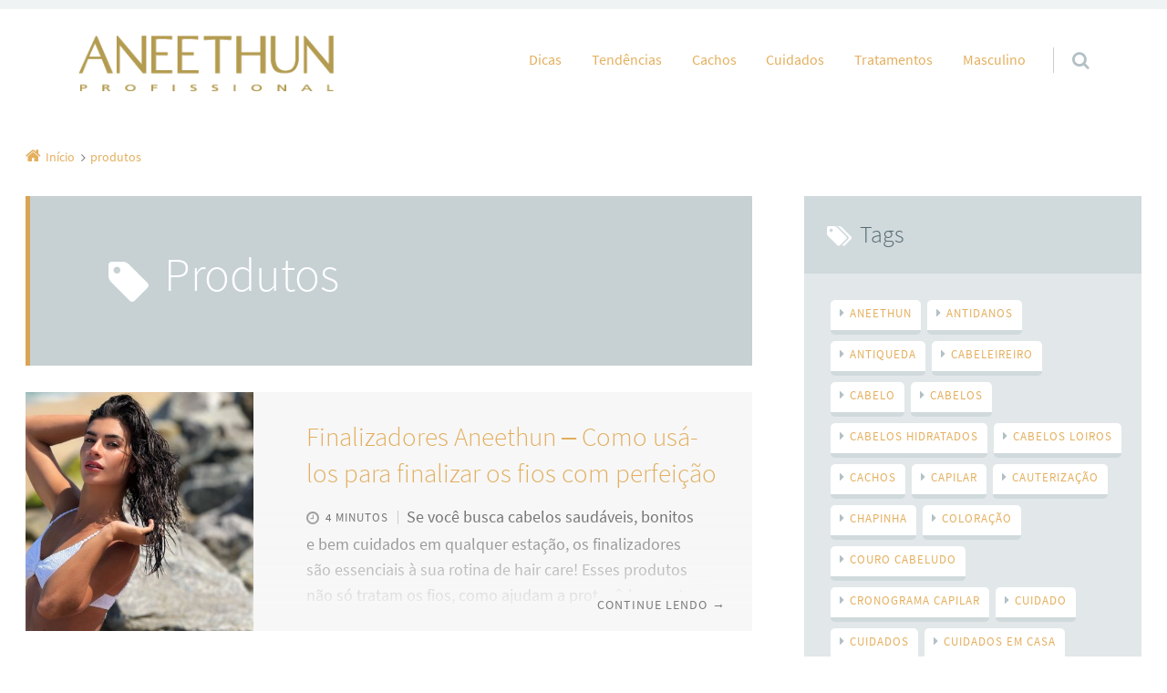

--- FILE ---
content_type: text/html; charset=UTF-8
request_url: https://blog.aneethun.com/tags/produtos/
body_size: 18633
content:
<!doctype html>

<html lang="pt-BR" class="no-js">

<head>
	<meta charset="UTF-8" />
<title>produtos &#8211; Blog Aneethun</title>
<meta name='robots' content='max-image-preview:large' />
<meta name="viewport" content="width=device-width, initial-scale=1" />
<meta name="generator" content="Épico 1.11.66" />
<link rel="preload" href="https://blog.aneethun.com/wp-content/themes/epico/fonts/font-awesome/fontawesome-webfont.woff2?v=4.7.0" as="font" type="font/woff2" crossorigin>
<link rel="preload" href="https://blog.aneethun.com/wp-content/themes/epico/fonts/source-sans-pro/subset/source-sans-pro-300-subset.woff2" as="font" type="font/woff2" crossorigin>
<link rel="preload" href="https://blog.aneethun.com/wp-content/themes/epico/fonts/source-sans-pro/subset/source-sans-pro-700-subset.woff2" as="font" type="font/woff2" crossorigin>
<link rel="preload" href="https://blog.aneethun.com/wp-content/themes/epico/fonts/source-sans-pro/subset/source-sans-pro-regular-subset.woff2" as="font" type="font/woff2" crossorigin>
<style>
@font-face{font-style:normal;font-family:Source Sans Pro;src:url(https://blog.aneethun.com/wp-content/themes/epico/fonts/source-sans-pro/subset/source-sans-pro-300-subset.woff2) format("woff2"),url(https://blog.aneethun.com/wp-content/themes/epico/fonts/source-sans-pro/subset/source-sans-pro-300-subset.woff) format("woff");font-weight:300;font-display:swap}
@font-face{font-style:normal;font-family:Source Sans Pro;src:url(https://blog.aneethun.com/wp-content/themes/epico/fonts/source-sans-pro/subset/source-sans-pro-700-subset.woff2) format("woff2"),url(https://blog.aneethun.com/wp-content/themes/epico/fonts/source-sans-pro/subset/source-sans-pro-700-subset.woff) format("woff");font-weight:700;font-display:swap}
@font-face{font-style:normal;font-family:Source Sans Pro;src:url(https://blog.aneethun.com/wp-content/themes/epico/fonts/source-sans-pro/subset/source-sans-pro-regular-subset.woff2) format("woff2"),url(https://blog.aneethun.com/wp-content/themes/epico/fonts/source-sans-pro/subset/source-sans-pro-regular-subset.woff) format("woff");font-weight:regular;font-display:swap}
</style>
<script>
if("fonts" in document){
var source_sans_pro_300 = new FontFace("Source Sans Pro", "url(https://blog.aneethun.com/wp-content/themes/epico/fonts/source-sans-pro/source-sans-pro-300.woff2) format('woff2'),url(https://blog.aneethun.com/wp-content/themes/epico/fonts/source-sans-pro-300.woff) format('woff')");
var source_sans_pro_700 = new FontFace("Source Sans Pro", "url(https://blog.aneethun.com/wp-content/themes/epico/fonts/source-sans-pro/source-sans-pro-700.woff2) format('woff2'),url(https://blog.aneethun.com/wp-content/themes/epico/fonts/source-sans-pro-700.woff) format('woff')");
var source_sans_pro_regular = new FontFace("Source Sans Pro", "url(https://blog.aneethun.com/wp-content/themes/epico/fonts/source-sans-pro/source-sans-pro-regular.woff2) format('woff2'),url(https://blog.aneethun.com/wp-content/themes/epico/fonts/source-sans-pro-regular.woff) format('woff')");
Promise.all([source_sans_pro_300.load(),source_sans_pro_700.load(),source_sans_pro_regular.load(),]).then( function(loadedFonts){loadedFonts.forEach(function(font){document.fonts.add(font);});});
}</script>
<link rel='dns-prefetch' href='//themes.googleusercontent.com' />
<link rel="alternate" type="application/rss+xml" title="Feed para Blog Aneethun &raquo;" href="https://blog.aneethun.com/feed/" />
<link rel="alternate" type="application/rss+xml" title="Feed de comentários para Blog Aneethun &raquo;" href="https://blog.aneethun.com/comments/feed/" />
<link rel="alternate" type="application/rss+xml" title="Feed de tag para Blog Aneethun &raquo; produtos" href="https://blog.aneethun.com/tags/produtos/feed/" />
<style id='wp-img-auto-sizes-contain-inline-css' type='text/css'>
img:is([sizes=auto i],[sizes^="auto," i]){contain-intrinsic-size:3000px 1500px}
/*# sourceURL=wp-img-auto-sizes-contain-inline-css */
</style>
<link rel='stylesheet' id='epico_global_assets-epico_capture_styles-css' href='https://blog.aneethun.com/wp-content/plugins/uf-epico/assets/css/capture-styles-min.css?ver=1.11.66' type='text/css' media='all' />
<link rel='stylesheet' id='font-awesome-css' href='https://blog.aneethun.com/wp-content/themes/epico/fonts/font-awesome/font-awesome.min.css?ver=4.7.0' type='text/css' media='all' />
<link rel='stylesheet' id='style-css' href='https://blog.aneethun.com/wp-content/themes/epico/style.min.css?ver=1.11.66' type='text/css' media='all' />
<style id='style-inline-css' type='text/css'>
.epc-ovr[class*=epc-s] #footer ::-moz-selection,.epc-ovr[class*=epc-s] #sidebar-promo ::-moz-selection,.epc-ovr[class*=epc-s] section[class*="pop-id"] ::-moz-selection,.epc-ovr[class*=epc-s] .capture-wrap ::-moz-selection{background:rgba(221,153,51,0.79)}.epc-ovr[class*=epc-s] #footer ::selection,.epc-ovr[class*=epc-s] #sidebar-promo ::selection,.epc-ovr[class*=epc-s] section[class*="pop-id"] ::selection,.epc-ovr[class*=epc-s] .capture-wrap ::selection{background:rgba(221,153,51,0.79)}.epc-ovr[class*="epc-"] .sidebar section[class*="epico_pages"] a,.epc-ovr[class*="epc-"] .sidebar section[class*="epico_links"] a,.epc-ovr .wp-calendar>caption,.epc-ovr input[type="submit"],.epc-ovr #header #nav input.search-submit[type="submit"],.epc-ovr  #header .not-found input.search-submit[type="submit"],.epc-ovr.zen #sidebar-after-content .sb.capture-wrap .uf-submit,.epc-ovr[class*="epc-"] .uberaviso,.epc-ovr[class*="epc-"] .fw.capture-wrap .uf-submit,.epc-ovr[class*="epc-"] .sb.capture-wrap .uf-submit,.epc-ovr[class*="epc-"] .sc.capture-wrap .uf-submit,.epc-ovr[class*="epc-"] #sidebar-after-content .sb.capture-wrap .uf-submit,.epc-ovr[class*="epc-"] .epico_author a[class*=button],.epc-ovr[class*="epc-"] input[type="submit"],.epc-ovr[class*="epc-"] .fw.capture-wrap a.uf-submit,.epc-ovr[class*="epc-"] .sb.capture-wrap a.uf-submit,.epc-ovr[class*="epc-"] .not-found input.search-submit[type="submit"]{background:rgba(221,153,51,0.79)}.epc-ovr .pagination .page-numbers.current{background:rgba(221,153,51,0.79)!important}.epc-ovr #footer .widget_tag_cloud a:hover,.epc-ovr .loop-meta,.epc-ovr #menu-primary-items .sub-menu li a:hover,.epc-ovr .epc-button-border-primary,.epc-ovr #footer .search-field:hover,.epc-ovr #footer .search-field:focus,.epc-ovr .author-profile,.epc-ovr.page-template-landing{border-left: 5px solid rgba(221,153,51,0.79)!important}.epc-ovr #credits,.epc-ovr[class*="epc-"] .sidebar .epico_pop,.epc-ovr[class*="epc-"] .sidebar .epico_pop > div,.epc-ovr[class*="epc-"] #footer .epico_social a:hover,.epc-ovr .comment-reply-link{border-color:rgba(221,153,51,0.79)!important}.epc-ovr .epc-button-border-primary,.epc-ovr #footer .epico_social a:hover,.epc-ovr #sidebar-top li:hover::before,.epc-ovr #menu-primary .sub-menu li a:hover::before,.epc-ovr #footer li:hover::before,.epc-ovr #menu-primary li.menu-item-has-children a:hover::before,.epc-ovr #menu-secondary li a:hover::before,.epc-ovr #search-toggle:hover::after,.epc-ovr .search-close .search-text,.epc-ovr #search-toggle::before,.epc-ovr #search-toggle:hover .search-text,.epc-ovr .search-text:hover,.epc-ovr #zen:hover i,.epc-ovr #zen.zen-active i,.epc-ovr #zen.zen-active:hover i,.epc-ovr.zen #footer a{color:rgba(221,153,51,0.8)!important}.epc-ovr .sidebar .epico_pop h3[class*="title"]::before,.epc-ovr .sidebar section[class*="epico_pages"] h3[class*="title"]::before{color:rgba(221,153,51,0.8)}.epc-ovr[class*="epc-"] .fw.capture-wrap .uf-arrow svg polygon,.epc-ovr[class*="epc-"] .sb.capture-wrap .uf-arrow svg polygon,.epc-ovr[class*="epc-"] #sidebar-after-content .sb.capture-wrap .uf-arrow svg polygon,.epc-ovr.zen #sidebar-after-content .sb.capture-wrap .uf-arrow svg polygon{fill:rgba(221,153,51,0.79)}@media only screen and (max-width:680px){.epc-ovr #menu-primary>ul>li a:hover::before,.epc-ovr #menu-primary li a:hover::before,.epc-ovr #nav-toggle:hover .nav-text,.epc-ovr .nav-active #nav-toggle .nav-text{color:rgba(221,153,51,0.8)!important}.epc-ovr #menu-primary-items>li a:hover{border-left: 5px solid rgba(221,153,51,0.8)!important}.epc-ovr .nav-active #nav-toggle span::before,.epc-ovr .nav-active #nav-toggle span::after,.epc-ovr #nav-toggle:hover .screen-reader-text,.epc-ovr #nav-toggle:hover .screen-reader-text::after,.epc-ovr #nav-toggle:hover .screen-reader-text::before{background:rgba(221,153,51,0.79)!important}}@media only screen and (min-width:680px){.epc-ovr #header .menu-items > li > a{color:rgba(221,153,51,0.79)}}[class*="epc-"] #menu-secondary li a.menu-item:hover::before,.epc-ovr #page .sidebar .epico_pop h3[class*="title"]::before,.epc-ovr #page .sidebar section[class*="epico_pages"] h3[class*="title"]::before,.epc-ovr #page a:not(.elementor-button):not(.wp-block-button__link):not(.uf-submit):not(.uf-link):not(.uf-page):not(.uf-social):not(.wp-block-file__button):not(.post-page-numbers):not(.comments-link-byline):not(.category-link):not(.wp-block-social-link-anchor):not(.menu-item):not(.credit-link):not(.page-numbers),.epc-ovr.plural .format-default .entry-author,.epc-ovr #breadcrumbs a,.epc-ovr #branding a,.epc-ovr #footer .widget_tag_cloud a:hover::before,.epc-ovr #zen.zen-active:hover i,.epc-ovr.page-template-landing #footer a,.epc-ovr .uf-wrap .uf a:not(.uf-submit){color:rgba(221,153,51,0.79)!important}.epc-ovr #page #main-container .pagination a.page-numbers,.epc-ovr[class*="epc-"].plural .format-default .entry-author,.epc-ovr[class*=epc-s] #page #main-container .epico_author a[class*=button]{color:#fff!important}.epc-ovr[class*=epc-s] #footer ::-moz-selection,.epc-ovr[class*=epc-s] #sidebar-promo ::-moz-selection,.epc-ovr[class*=epc-s] section[class*="pop-id"] ::-moz-selection,.epc-ovr[class*=epc-s] .capture-wrap ::-moz-selection,.epc-ovr #footer ::selection,.epc-ovr #sidebar-promo ::selection,.epc-ovr section[class*="pop-id"] ::selection,.epc-ovr .capture-wrap ::selection,.epc-ovr .epico_social a,.epc-ovr[class*=epc-s] .epico_author a[class*=button]{color:#fff}.epc-ovr.epc-1 .uf_epicoepico_pop a,.epc-ovr.epc-2 .uf_epicoepico_pop a,.epc-ovr.epc-3 .uf_epicoepico_pop a{color:#aebbc2}.epc-ovr #page a:not(.menu-item):not(.epico-pop_link):not(.elementor-button):not(.wp-block-button__link):not(.uf-submit):not(.uf-link):not(.uf-page):not(.uf-social):not(.wp-block-file__button):not(.post-page-numbers):not(.comments-link-byline):not(.category-link):not(.epico-pop-link):hover,.epc-ovr .comment-reply-link,.epc-ovr.page-template-landing #footer a:hover,.epc-ovr #breadcrumbs a:hover{color:#344146}.epc-ovr .comment-reply-link:hover{border-color:#344146!important}.epc-ovr input[type="submit"]:hover,.epc-ovr #nav input.search-submit[type="submit"]:hover,.epc-ovr .not-found input.search-submit[type="submit"]:hover,.epc-ovr #nav input.search-submit[type="submit"]:active,.epc-ovr .not-found input.search-submit[type="submit"]:active,.epc-ovr[class*=epc-s].zen #sidebar-after-content .sb.capture-wrap .uf-submit:hover,.epc-ovr .pagination .page-numbers.current:active,.epc-ovr .pagination .page-numbers.current:hover{background:rgba(221,153,51,0.6)!important}.epc-ovr[class*=epc-s] .fw.capture-wrap  .uf-submit:hover,.epc-ovr[class*=epc-s] .sb.capture-wrap .uf-submit:hover,.epc-ovr .sc.capture-wrap .uf-submit:hover,.epc-ovr #sidebar-after-content .sb.capture-wrap .uf-submit:hover,.epc-ovr[class*=epc-s] .epico_author a[class*=button]:hover,.epc-ovr[class*="epc-"] .sidebar section[class*="epico_pages"] a:hover,.epc-ovr[class*="epc-"] .sidebar section[class*="epico_links"] a:hover{background:rgba(221,153,51,0.6)}.epc-ovr #page .content a.elementor-button,.epc-ovr #main-container .content a.elementor-button:hover{color:#fff}
body[class*="epc-s"]{background-color:#ffffff!important}.breadcrumb-trail .trail-item:nth-child(n+4) span::before,.breadcrumb-trail .trail-end,.epico-related-posts > h3.epico-related-posts-title,#comments-template > #respond,.epico-related-posts .fa-plus-square-o::before,#comments-template > .comment-respond label[for="author"]::before,#comments-template > .comment-respond label[for="email"]::before,#comments-template > .comment-respond label[for="url"]::before,#comments-template > .comment-respond label[for="comment"]::before,ia-info-toggle::after{color:rgba(0,0,0,.5)}.epico-related-posts>h3.epico-related-posts-title{border-bottom: 1px solid rgba(0,0,0,.5)}.logged-in-as{border: 1px solid rgba(0,0,0,.5)}.breadcrumb-trail .trail-item a,[class*="epc-s"] .epico-related-posts a,[class*="epc-s"] #comments-template > #respond a,[class*="epc-s"] #comments-template > #respond a:hover,[class*="epc-s"] #comments-template > #respond .logged-in-as::before,[class*="epc-s"] #breadcrumbs a{color: rgba(0,0,0,.5)}.zen .breadcrumb-trail .trail-item:nth-child(n+4) span::before,.zen .breadcrumb-trail .trail-end,.zen .epico-related-posts > h3.epico-related-posts-title,.zen #comments-template > #respond,.zen .epico-related-posts .fa-plus-square-o::before,.zen #comments-template > .comment-respond label[for="author"]::before,.zen #comments-template > .comment-respond label[for="email"]::before,.zen #comments-template > .comment-respond label[for="url"]::before,.zen #comments-template > .comment-respond label[for="comment"]::before,.zen ia-info-toggle::after,.zen #comments-template label{color:#777}.zen .epico-related-posts>h3.epico-related-posts-title{border-bottom: 1px solid #e4e4e4}.zen .logged-in-as{border: 1px solid #A1A1A1}.zen .breadcrumb-trail .trail-item a,.zen[class*="epc-s"] .epico-related-posts a,.zen[class*="epc-s"] #comments-template > #respond a,.zen[class*="epc-s"] #comments-template > #respond a:hover,.zen[class*="epc-s"] #comments-template > #respond .logged-in-as::before{color:#777}
.page-template-tpl-helper-pb[class*="epc-"],.page-template-tpl-helper-pb-alt[class*="epc-"],.page-template-tpl-helper-min-pb[class*="epc-"],.page-template-landing[class*="epc-"]{background-color:#FFFFFF!important;}.page-template-landing[class*="epc-"] #page,.page-template-tpl-helper-min-pb[class*="epc-"] #page{border-top: none !important}
[class*="epc-s"].plural article,[class*="epc-s"].plural.epc-meta-text article,[class*="epc-s"].plural.epc-meta-icons article,[class*="epc-s"].plural.epc-meta-none article,[class*="epc-s"].plural article.format-default,[class*="epc-s"].plural #page article.format-default::before,[class*="epc-s"].plural article.format-chat::before,[class*="epc-s"].plural article .more-link span,[class*="epc-s"].plural #page article.format-aside{background:#f7f7f7}.plural article.format-default:not(#post-0):after,.plural article.format-chat:after{background: linear-gradient(rgba(255,255,255,0.001) 0px, #f7f7f7)}@media screen and (min-width: 480px){[class*="epc-s"].plural.epc-loop-c .format-default{background:-webkit-gradient(left top, right top, color-stop(0, #b3c2c7), color-stop(200px, #b3c2c7), color-stop(200px, #f7f7f7), color-stop(100, #f7f7f7));background: linear-gradient(to right, #b3c2c7 0, #b3c2c7 200px, #f7f7f7 200px, #f7f7f7 600px);}}@media screen and (min-width: 680px){[class*="epc-s"].plural.epc-loop-c .format-default{background:-webkit-gradient(left top, right top, color-stop(0, #b3c2c7), color-stop(250px, #b3c2c7), color-stop(250px, #f7f7f7), color-stop(100, #f7f7f7));background: linear-gradient(to right, #b3c2c7 0, #b3c2c7 250px, #f7f7f7 250px, #f7f7f7 1200px)}}[class*="epc-s"].plural article .more-link span{box-shadow:0 0 20px 2px #f7f7f7}[class*="epc-s"].plural article.format-default::after,[class*="epc-s"].plural article.format-chat::after{background:linear-gradient(rgba(247,247,247,0) 0px,rgba(247,247,247,1))}[class*="epc-s"].plural article .entry-footer,[class*="epc-s"].plural article .entry-content,[class*="epc-s"].plural article .entry-content blockquote p,[class*="epc-s"].plural article .entry-summary,[class*="epc-s"].plural article .entry-summary small:first-child{color: rgba(0,0,0,0.6)}[class*="epc-s"].plural article .entry-summary small:first-child{border-right: 1px solid rgba(0,0,0,.2)}[class*="epc-s"].plural .format-aside,[class*="epc-s"].plural .format-status,[class*="epc-s"].plural .format-quote{border-left-color:rgba(0,0,0,0.2)}[class*="epc-s"].plural article .entry-footer {border-top: 1px solid rgba(0,0,0,0.3)}[class*="epc-s"].plural.epc-meta-text .format-default .entry-byline-text .entry-author a,[class*="epc-s"].plural.epc-meta-text .format-default .entry-byline-text .category>a,[class*="epc-s"].plural.epc-meta-text .format-default .entry-byline-text .comments-link-wrap>a{border:1px solid rgba(0,0,0,0.3)}[class*="epc-s"].plural article .entry-footer a::before,[class*="epc-s"].plural article .entry-footer a::after,[class*="epc-s"].plural article .entry-footer time::before,[class*="epc-s"].plural article .entry-summary small:first-child::before,[class*="epc-s"].plural .format-quote p:first-child::after,[class*="epc-s"].plural .format-quote p:first-child::before,[class*="epc-s"].plural .format-aside p:first-child::before,[class*="epc-s"].plural article .entry-content blockquote p::before,[class*="epc-s"].plural.epc-meta-text .format-default .entry-byline-text .category a:first-child::before,[class*="epc-s"].plural.epc-meta-text .format-default .entry-byline-text .entry-author a::before,[class*="epc-s"].plural.epc-meta-text .format-default .comments-link-wrap a:first-child::before{color:rgba(0,0,0,0.4)}[class*="epc-s"].epc-meta-text #page .entry-byline-text>span a:hover,[class*="epc-s"].epc-meta-text #page .entry-byline-text>span a:active{color:rgba(0,0,0,0.2);border:1px solid rgba(0,0,0,0.2)}[class*="epc-s"].plural.epc-meta-text .format-default .entry-byline-text .category a:first-child:hover::before,[class*="epc-s"].plural.epc-meta-text .format-default .comments-link-wrap a:first-child:hover::before{color:rgba(0,0,0,0.2)}[class*="epc-"].plural #page article .entry-title a,[class*="epc-"].plural #page #main-container article .entry-byline-text a,[class*="epc-"].plural #page  #main-container article .more-link span,[class*="epc-"].plural #page  #main-container article .more-link,[class*="epc-"].plural #main-container article .entry-footer a,[class*="epc-"].plural #page #main-container article.format-aside .permalink{color:rgba(0,0,0,.5)!important}[class*="epc-"].plural #page  #main-container article .entry-title a:hover,[class*="epc-"].plural #page  #main-container article .more-link:hover,[class*="epc-"].plural #page  #main-container article .more-link:hover span,[class*="epc-"].plural #page #main-container article .entry-footer a:hover{color:rgba(0,0,0,0.5)}
.epc-nst,.epc-nst label,.epc-nst textarea,.epc-nst input:not([type=submit]):not([type=radio]):not([type=checkbox]):not([type=file]),.epc-nst select[multiple=multiple],.epc-nst.epc-button,.epc-nst input[type="submit"],.epc-nst a.uf-button,button.uf-button,.epc-nst .not-found input.search-submit[type="submit"],.epc-nst #nav input.search-submit[type="submit"],.epc-nst #comments .comment-reply-link,.epc-nst #comments .comment-reply-login,.epc-nst .epico_author a[class*=button],.epc-nst.wordpress div.uberaviso a[class*="button"],.epc-nst.wordpress .mejs-controls a:focus>.mejs-offscreen,.epc-nst .format-quote p:first-child::before,.epc-nst .format-quote p:first-child::after,.epc-nst .epico-related-posts h4.related-post-title,.epc-nst .placeholder,.epc-nst .editor-tag,.epc-nst .wp-block-calendar table,.epc-nst .entry-content li::before{font-family:Noto Serif,Georgia,serif}.epc-nst li.fa,.epc-nst li.fa::before,.epc-nst .fa,.epc-nst textarea.fa,.epc-nst input:not([type=submit]):not([type=radio]):not([type=checkbox]):not([type=file]).fa,.epc-nst .not-found input.search-submit[type="submit"],.epc-nst #search-wrap input.fa[type="search"],.epc-nst #nav input.search-submit[type="submit"],.epc-nst #respond #submit,.epc-nst .capture-wrap form input[class*="uf-"]{font-family:FontAwesome,Noto Serif,Georgia,serif!important}.epc-nst main{font-size:.9rem}.epc-nst #menu-primary li a,.epc-nst .author-profile,.epc-nst .nav-posts span,.epc-nst #sidebar-promo-inner .widget,.epc-nst #branding,.epc-nst #sidebar-footer .widget{font-size:.78889rem}.epc-nst .entry-byline>*,.epc-nst .entry-footer>*{font-size:.69012rem}.epc-nst .sidebar section[class*="epico_pages"] li>a:first-child,.epc-nst .sidebar section[class*="epico_links"] li>a:first-child{font-size:1.06563rem}.epc-nst .widget h3,.epc-nst .epico_social h3{font-size:1.30181rem}.epc-nst textarea,.epc-nst input:not([type=submit]):not([type=radio]):not([type=checkbox]):not([type=file]){font-size:.9rem}.epc-nst .nav-posts{font-size:1.025rem}.epc-nst #sidebar-top .widget,.epc-nst #breadcrumbs nav,.epc-nst .credit{font-size:.69012rem}.epc-nst .uberaviso{font-size:16px}@media only screen and (min-width:480px){.epc-nst .epico-related-posts h4.related-post-title{font-size:.9rem}}@media only screen and (min-width:680px){.epc-nst .sidebar .widget,.epc-nst #after-primary,.epc-nst #sidebar-promo-home .widget,.epc-nst #sidebar-subsidiary .widget,.epc-nst #sidebar-before-content .widget,.epc-nst #after-primary .widget{font-size:.78889rem}.epc-nst #search-toggle::after{top:1px}}@media only screen and (min-width:1020px){.epc-nst.gecko #search-toggle::before,.epc-nst.ie #search-toggle::before{top:30px}.epc-nst .capture-wrap.fw .capture .capture-intro{font-size:19px}}@media only screen and (min-width:1410px){.epc-nst.gecko #search-toggle::before,.epc-nst.ie #search-toggle::before{top:33px}.epc-nst .capture-wrap.fw .capture .capture-notice{font-size:13px}.epc-nst .capture-wrap.fw.ip .capture .uf-fields .capture-notice{font-size:24px}.epc-nst #search-toggle::after{top:0}}@media only screen and (max-width:680px){.epc-nst #search-toggle::after{right:19px}.epc-nst #menu-primary li a{font-size:1.125rem}.epc-nst #menu-primary li ul a{font-size:0.88889rem}}@media only screen and (max-width:480px){.epc-nst #search-toggle::after{right:20px}}
@media screen and (max-width:420px){.social-likes__counter{display:none}.sticky-active .social-total-shares{right:0}.sticky-active #social-bar-sticky #social-close{right:5px}}


/*# sourceURL=style-inline-css */
</style>
<link rel='stylesheet' id='epico-style-4-css' href='https://blog.aneethun.com/wp-content/themes/epico/css/color-styles/min/style4.min.css?ver=1.11.66' type='text/css' media='all' />
<style id='classic-theme-styles-inline-css' type='text/css'>
/*! This file is auto-generated */
.wp-block-button__link{color:#fff;background-color:#32373c;border-radius:9999px;box-shadow:none;text-decoration:none;padding:calc(.667em + 2px) calc(1.333em + 2px);font-size:1.125em}.wp-block-file__button{background:#32373c;color:#fff;text-decoration:none}
/*# sourceURL=/wp-includes/css/classic-themes.min.css */
</style>
<script type="text/javascript" src="https://blog.aneethun.com/wp-includes/js/jquery/jquery.min.js?ver=3.7.1" id="jquery-core-js"></script>
<script type="text/javascript" src="https://blog.aneethun.com/wp-includes/js/jquery/jquery-migrate.min.js?ver=3.4.1" id="jquery-migrate-js"></script>
<link rel="https://api.w.org/" href="https://blog.aneethun.com/wp-json/" /><link rel="alternate" title="JSON" type="application/json" href="https://blog.aneethun.com/wp-json/wp/v2/tags/108" /><link rel="EditURI" type="application/rsd+xml" title="RSD" href="https://blog.aneethun.com/xmlrpc.php?rsd" />
<meta name="generator" content="WordPress 6.9" />
<meta name="cdp-version" content="1.5.0" /><!-- Google tag (gtag.js) -->
<script async src="https://www.googletagmanager.com/gtag/js?id=UA-31730312-3"></script>
<script>
  window.dataLayer = window.dataLayer || [];
  function gtag(){dataLayer.push(arguments);}
  gtag('js', new Date());

  gtag('config', 'UA-31730312-3');
</script>

<link rel="icon" href="https://blog.aneethun.com/wp-content/uploads/2020/09/favicon.ico" sizes="32x32" />
<link rel="icon" href="https://blog.aneethun.com/wp-content/uploads/2020/09/favicon.ico" sizes="192x192" />
<link rel="apple-touch-icon" href="https://blog.aneethun.com/wp-content/uploads/2020/09/favicon.ico" />
<meta name="msapplication-TileImage" content="https://blog.aneethun.com/wp-content/uploads/2020/09/favicon.ico" />
<style id="kirki-inline-styles"></style>
	<style id='global-styles-inline-css' type='text/css'>
:root{--wp--preset--aspect-ratio--square: 1;--wp--preset--aspect-ratio--4-3: 4/3;--wp--preset--aspect-ratio--3-4: 3/4;--wp--preset--aspect-ratio--3-2: 3/2;--wp--preset--aspect-ratio--2-3: 2/3;--wp--preset--aspect-ratio--16-9: 16/9;--wp--preset--aspect-ratio--9-16: 9/16;--wp--preset--color--black: #000000;--wp--preset--color--cyan-bluish-gray: #abb8c3;--wp--preset--color--white: #ffffff;--wp--preset--color--pale-pink: #f78da7;--wp--preset--color--vivid-red: #cf2e2e;--wp--preset--color--luminous-vivid-orange: #ff6900;--wp--preset--color--luminous-vivid-amber: #fcb900;--wp--preset--color--light-green-cyan: #7bdcb5;--wp--preset--color--vivid-green-cyan: #00d084;--wp--preset--color--pale-cyan-blue: #8ed1fc;--wp--preset--color--vivid-cyan-blue: #0693e3;--wp--preset--color--vivid-purple: #9b51e0;--wp--preset--color--full-white: #fff;--wp--preset--color--ice-grey: #fcfcfc;--wp--preset--color--rainy-grey: #ebeeef;--wp--preset--color--light-beige: #f9f5ee;--wp--preset--color--ocean-blue: #00c1c0;--wp--preset--color--lava-red: #ff7443;--wp--preset--color--midnight-grey: #3f4f55;--wp--preset--color--night-grey: #5f7781;--wp--preset--color--sky-blue: #009cff;--wp--preset--color--dawn-orange: #ffad00;--wp--preset--color--floral-violet: #6e83f7;--wp--preset--color--emerald-green: #00c29a;--wp--preset--gradient--vivid-cyan-blue-to-vivid-purple: linear-gradient(135deg,rgb(6,147,227) 0%,rgb(155,81,224) 100%);--wp--preset--gradient--light-green-cyan-to-vivid-green-cyan: linear-gradient(135deg,rgb(122,220,180) 0%,rgb(0,208,130) 100%);--wp--preset--gradient--luminous-vivid-amber-to-luminous-vivid-orange: linear-gradient(135deg,rgb(252,185,0) 0%,rgb(255,105,0) 100%);--wp--preset--gradient--luminous-vivid-orange-to-vivid-red: linear-gradient(135deg,rgb(255,105,0) 0%,rgb(207,46,46) 100%);--wp--preset--gradient--very-light-gray-to-cyan-bluish-gray: linear-gradient(135deg,rgb(238,238,238) 0%,rgb(169,184,195) 100%);--wp--preset--gradient--cool-to-warm-spectrum: linear-gradient(135deg,rgb(74,234,220) 0%,rgb(151,120,209) 20%,rgb(207,42,186) 40%,rgb(238,44,130) 60%,rgb(251,105,98) 80%,rgb(254,248,76) 100%);--wp--preset--gradient--blush-light-purple: linear-gradient(135deg,rgb(255,206,236) 0%,rgb(152,150,240) 100%);--wp--preset--gradient--blush-bordeaux: linear-gradient(135deg,rgb(254,205,165) 0%,rgb(254,45,45) 50%,rgb(107,0,62) 100%);--wp--preset--gradient--luminous-dusk: linear-gradient(135deg,rgb(255,203,112) 0%,rgb(199,81,192) 50%,rgb(65,88,208) 100%);--wp--preset--gradient--pale-ocean: linear-gradient(135deg,rgb(255,245,203) 0%,rgb(182,227,212) 50%,rgb(51,167,181) 100%);--wp--preset--gradient--electric-grass: linear-gradient(135deg,rgb(202,248,128) 0%,rgb(113,206,126) 100%);--wp--preset--gradient--midnight: linear-gradient(135deg,rgb(2,3,129) 0%,rgb(40,116,252) 100%);--wp--preset--font-size--small: 14px;--wp--preset--font-size--medium: 20px;--wp--preset--font-size--large: 20px;--wp--preset--font-size--x-large: 42px;--wp--preset--font-size--regular: 16px;--wp--preset--font-size--larger: 24px;--wp--preset--spacing--20: 0.44rem;--wp--preset--spacing--30: 0.67rem;--wp--preset--spacing--40: 1rem;--wp--preset--spacing--50: 1.5rem;--wp--preset--spacing--60: 2.25rem;--wp--preset--spacing--70: 3.38rem;--wp--preset--spacing--80: 5.06rem;--wp--preset--shadow--natural: 6px 6px 9px rgba(0, 0, 0, 0.2);--wp--preset--shadow--deep: 12px 12px 50px rgba(0, 0, 0, 0.4);--wp--preset--shadow--sharp: 6px 6px 0px rgba(0, 0, 0, 0.2);--wp--preset--shadow--outlined: 6px 6px 0px -3px rgb(255, 255, 255), 6px 6px rgb(0, 0, 0);--wp--preset--shadow--crisp: 6px 6px 0px rgb(0, 0, 0);}:root :where(.is-layout-flow) > :first-child{margin-block-start: 0;}:root :where(.is-layout-flow) > :last-child{margin-block-end: 0;}:root :where(.is-layout-flow) > *{margin-block-start: 24px;margin-block-end: 0;}:root :where(.is-layout-constrained) > :first-child{margin-block-start: 0;}:root :where(.is-layout-constrained) > :last-child{margin-block-end: 0;}:root :where(.is-layout-constrained) > *{margin-block-start: 24px;margin-block-end: 0;}:root :where(.is-layout-flex){gap: 24px;}:root :where(.is-layout-grid){gap: 24px;}body .is-layout-flex{display: flex;}.is-layout-flex{flex-wrap: wrap;align-items: center;}.is-layout-flex > :is(*, div){margin: 0;}body .is-layout-grid{display: grid;}.is-layout-grid > :is(*, div){margin: 0;}.has-black-color{color: var(--wp--preset--color--black) !important;}.has-cyan-bluish-gray-color{color: var(--wp--preset--color--cyan-bluish-gray) !important;}.has-white-color{color: var(--wp--preset--color--white) !important;}.has-pale-pink-color{color: var(--wp--preset--color--pale-pink) !important;}.has-vivid-red-color{color: var(--wp--preset--color--vivid-red) !important;}.has-luminous-vivid-orange-color{color: var(--wp--preset--color--luminous-vivid-orange) !important;}.has-luminous-vivid-amber-color{color: var(--wp--preset--color--luminous-vivid-amber) !important;}.has-light-green-cyan-color{color: var(--wp--preset--color--light-green-cyan) !important;}.has-vivid-green-cyan-color{color: var(--wp--preset--color--vivid-green-cyan) !important;}.has-pale-cyan-blue-color{color: var(--wp--preset--color--pale-cyan-blue) !important;}.has-vivid-cyan-blue-color{color: var(--wp--preset--color--vivid-cyan-blue) !important;}.has-vivid-purple-color{color: var(--wp--preset--color--vivid-purple) !important;}.has-full-white-color{color: var(--wp--preset--color--full-white) !important;}.has-ice-grey-color{color: var(--wp--preset--color--ice-grey) !important;}.has-rainy-grey-color{color: var(--wp--preset--color--rainy-grey) !important;}.has-light-beige-color{color: var(--wp--preset--color--light-beige) !important;}.has-ocean-blue-color{color: var(--wp--preset--color--ocean-blue) !important;}.has-lava-red-color{color: var(--wp--preset--color--lava-red) !important;}.has-midnight-grey-color{color: var(--wp--preset--color--midnight-grey) !important;}.has-night-grey-color{color: var(--wp--preset--color--night-grey) !important;}.has-sky-blue-color{color: var(--wp--preset--color--sky-blue) !important;}.has-dawn-orange-color{color: var(--wp--preset--color--dawn-orange) !important;}.has-floral-violet-color{color: var(--wp--preset--color--floral-violet) !important;}.has-emerald-green-color{color: var(--wp--preset--color--emerald-green) !important;}.has-black-background-color{background-color: var(--wp--preset--color--black) !important;}.has-cyan-bluish-gray-background-color{background-color: var(--wp--preset--color--cyan-bluish-gray) !important;}.has-white-background-color{background-color: var(--wp--preset--color--white) !important;}.has-pale-pink-background-color{background-color: var(--wp--preset--color--pale-pink) !important;}.has-vivid-red-background-color{background-color: var(--wp--preset--color--vivid-red) !important;}.has-luminous-vivid-orange-background-color{background-color: var(--wp--preset--color--luminous-vivid-orange) !important;}.has-luminous-vivid-amber-background-color{background-color: var(--wp--preset--color--luminous-vivid-amber) !important;}.has-light-green-cyan-background-color{background-color: var(--wp--preset--color--light-green-cyan) !important;}.has-vivid-green-cyan-background-color{background-color: var(--wp--preset--color--vivid-green-cyan) !important;}.has-pale-cyan-blue-background-color{background-color: var(--wp--preset--color--pale-cyan-blue) !important;}.has-vivid-cyan-blue-background-color{background-color: var(--wp--preset--color--vivid-cyan-blue) !important;}.has-vivid-purple-background-color{background-color: var(--wp--preset--color--vivid-purple) !important;}.has-full-white-background-color{background-color: var(--wp--preset--color--full-white) !important;}.has-ice-grey-background-color{background-color: var(--wp--preset--color--ice-grey) !important;}.has-rainy-grey-background-color{background-color: var(--wp--preset--color--rainy-grey) !important;}.has-light-beige-background-color{background-color: var(--wp--preset--color--light-beige) !important;}.has-ocean-blue-background-color{background-color: var(--wp--preset--color--ocean-blue) !important;}.has-lava-red-background-color{background-color: var(--wp--preset--color--lava-red) !important;}.has-midnight-grey-background-color{background-color: var(--wp--preset--color--midnight-grey) !important;}.has-night-grey-background-color{background-color: var(--wp--preset--color--night-grey) !important;}.has-sky-blue-background-color{background-color: var(--wp--preset--color--sky-blue) !important;}.has-dawn-orange-background-color{background-color: var(--wp--preset--color--dawn-orange) !important;}.has-floral-violet-background-color{background-color: var(--wp--preset--color--floral-violet) !important;}.has-emerald-green-background-color{background-color: var(--wp--preset--color--emerald-green) !important;}.has-black-border-color{border-color: var(--wp--preset--color--black) !important;}.has-cyan-bluish-gray-border-color{border-color: var(--wp--preset--color--cyan-bluish-gray) !important;}.has-white-border-color{border-color: var(--wp--preset--color--white) !important;}.has-pale-pink-border-color{border-color: var(--wp--preset--color--pale-pink) !important;}.has-vivid-red-border-color{border-color: var(--wp--preset--color--vivid-red) !important;}.has-luminous-vivid-orange-border-color{border-color: var(--wp--preset--color--luminous-vivid-orange) !important;}.has-luminous-vivid-amber-border-color{border-color: var(--wp--preset--color--luminous-vivid-amber) !important;}.has-light-green-cyan-border-color{border-color: var(--wp--preset--color--light-green-cyan) !important;}.has-vivid-green-cyan-border-color{border-color: var(--wp--preset--color--vivid-green-cyan) !important;}.has-pale-cyan-blue-border-color{border-color: var(--wp--preset--color--pale-cyan-blue) !important;}.has-vivid-cyan-blue-border-color{border-color: var(--wp--preset--color--vivid-cyan-blue) !important;}.has-vivid-purple-border-color{border-color: var(--wp--preset--color--vivid-purple) !important;}.has-full-white-border-color{border-color: var(--wp--preset--color--full-white) !important;}.has-ice-grey-border-color{border-color: var(--wp--preset--color--ice-grey) !important;}.has-rainy-grey-border-color{border-color: var(--wp--preset--color--rainy-grey) !important;}.has-light-beige-border-color{border-color: var(--wp--preset--color--light-beige) !important;}.has-ocean-blue-border-color{border-color: var(--wp--preset--color--ocean-blue) !important;}.has-lava-red-border-color{border-color: var(--wp--preset--color--lava-red) !important;}.has-midnight-grey-border-color{border-color: var(--wp--preset--color--midnight-grey) !important;}.has-night-grey-border-color{border-color: var(--wp--preset--color--night-grey) !important;}.has-sky-blue-border-color{border-color: var(--wp--preset--color--sky-blue) !important;}.has-dawn-orange-border-color{border-color: var(--wp--preset--color--dawn-orange) !important;}.has-floral-violet-border-color{border-color: var(--wp--preset--color--floral-violet) !important;}.has-emerald-green-border-color{border-color: var(--wp--preset--color--emerald-green) !important;}.has-vivid-cyan-blue-to-vivid-purple-gradient-background{background: var(--wp--preset--gradient--vivid-cyan-blue-to-vivid-purple) !important;}.has-light-green-cyan-to-vivid-green-cyan-gradient-background{background: var(--wp--preset--gradient--light-green-cyan-to-vivid-green-cyan) !important;}.has-luminous-vivid-amber-to-luminous-vivid-orange-gradient-background{background: var(--wp--preset--gradient--luminous-vivid-amber-to-luminous-vivid-orange) !important;}.has-luminous-vivid-orange-to-vivid-red-gradient-background{background: var(--wp--preset--gradient--luminous-vivid-orange-to-vivid-red) !important;}.has-very-light-gray-to-cyan-bluish-gray-gradient-background{background: var(--wp--preset--gradient--very-light-gray-to-cyan-bluish-gray) !important;}.has-cool-to-warm-spectrum-gradient-background{background: var(--wp--preset--gradient--cool-to-warm-spectrum) !important;}.has-blush-light-purple-gradient-background{background: var(--wp--preset--gradient--blush-light-purple) !important;}.has-blush-bordeaux-gradient-background{background: var(--wp--preset--gradient--blush-bordeaux) !important;}.has-luminous-dusk-gradient-background{background: var(--wp--preset--gradient--luminous-dusk) !important;}.has-pale-ocean-gradient-background{background: var(--wp--preset--gradient--pale-ocean) !important;}.has-electric-grass-gradient-background{background: var(--wp--preset--gradient--electric-grass) !important;}.has-midnight-gradient-background{background: var(--wp--preset--gradient--midnight) !important;}.has-small-font-size{font-size: var(--wp--preset--font-size--small) !important;}.has-medium-font-size{font-size: var(--wp--preset--font-size--medium) !important;}.has-large-font-size{font-size: var(--wp--preset--font-size--large) !important;}.has-x-large-font-size{font-size: var(--wp--preset--font-size--x-large) !important;}.has-regular-font-size{font-size: var(--wp--preset--font-size--regular) !important;}.has-larger-font-size{font-size: var(--wp--preset--font-size--larger) !important;}
/*# sourceURL=global-styles-inline-css */
</style>
</head>

<body class="wordpress ltr pt pt-br parent-theme logged-out plural archive taxonomy taxonomy-post_tag taxonomy-post_tag-produtos post_tag-template-default epc-sdbr-r epico-sidebar epc-s4 epc-ss epc-sst epc-loop-c epc-meta-none epc-ovr epc-col-prim safari desktop" dir="ltr" itemscope="itemscope" itemtype="https://schema.org/Blog">

	
	<div id="page">

	
		
	
		<div id="header-wrapper">

			<header id="header" class="site-header" role="banner" itemscope="itemscope" itemtype="https://schema.org/WPHeader">

				<div class="wrap">

					<div id="branding">

					
					
						<p id="site-title" itemscope itemtype="https://schema.org/Organization">

							<a itemprop="url" href="https://blog.aneethun.com" rel="home"  title="Homepage">

								<meta itemprop="name" content="Blog Aneethun">

								<img style="width: 280px" id="logo" itemprop="image logo" src="https://blog.aneethun.com/wp-content/uploads/2020/09/logo-aneethun.png" alt="Blog Aneethun" />

							</a>

						</p>

					
					</div><!-- #branding -->

					<div class="nav" id="nav">

						<!-- Menu de navegação primário -->

	<nav class="menu menu-primary" role="navigation" id="menu-primary" aria-label="Navegação primária Menu" itemscope="itemscope" itemtype="https://schema.org/SiteNavigationElement">

		<a id="nav-toggle" href="#" title="Alternar navegação"><span class="screen-reader-text">Alternar navegação</span><span class="nav-text">Menu</span></a>

		<div class="assistive-text skip-link">
			<a href="#content">Pular para o conteúdo</a>
		</div>

		<ul id="menu-primary-items" class="menu-items"><li id='menu-item-19'><a  href="https://blog.aneethun.com/categorias/dicas/"  class="menu-item menu-item-type-taxonomy menu-item-object-category">Dicas</a> </li>
<li id='menu-item-22'><a  href="https://blog.aneethun.com/categorias/tendencias/"  class="menu-item menu-item-type-taxonomy menu-item-object-category">Tendências</a> </li>
<li id='menu-item-17'><a  href="https://blog.aneethun.com/categorias/cachos/"  class="menu-item menu-item-type-taxonomy menu-item-object-category">Cachos</a> </li>
<li id='menu-item-18'><a  href="https://blog.aneethun.com/categorias/cuidados/"  class="menu-item menu-item-type-taxonomy menu-item-object-category">Cuidados</a> </li>
<li id='menu-item-23'><a  href="https://blog.aneethun.com/categorias/tratamentos/"  class="menu-item menu-item-type-taxonomy menu-item-object-category">Tratamentos</a> </li>
<li id='menu-item-20'><a  href="https://blog.aneethun.com/categorias/masculino/"  class="menu-item menu-item-type-taxonomy menu-item-object-category">Masculino</a> </li>
</ul>
	</nav><!-- #menu-primary -->

						<div id="search-wrap">

							<a id="search-toggle" href="#" title="Busca"><span class="search-text">Busca</span></a>

							<form role="search" method="get" class="search-form" action="https://blog.aneethun.com/">

	<input type="text" placeholder="&#xf002; Buscar por:" name="s" class="search-field fa" value="" />

	<input class="search-submit fa fa-search" type="submit" value="Ok &#xf0a9;" />

</form>
						</div>

					</div><!-- .nav -->

				</div><!-- .wrap -->

			</header><!-- #header -->

				
					
	<aside class="sidebar sidebar-promo sidebar-col-1" role="complementary" id="sidebar-promo" aria-label="Promocional Área de widget" itemscope="itemscope" itemtype="https://schema.org/WPSideBar">

		<section id="epico_image-id-4" class="widget epico_image uf-widget"></section>
	</aside><!-- #sidebar-promo .aside -->

 
				
		</div>  <!-- Fim do wrapper do header -->
	
		
 <div id="breadcrumbs">

	<div class="wrap">

		<nav role="navigation" aria-label="Índice de navegação" class="breadcrumb-trail breadcrumbs" itemprop="breadcrumb"><ul class="trail-items" itemscope itemtype="https://schema.org/BreadcrumbList"><meta name="numberOfItems" content="2" /><meta name="itemListOrder" content="Ascending" /><li itemprop="itemListElement" itemscope itemtype="https://schema.org/ListItem" class="trail-item trail-begin"><a itemtype="https://schema.org/Thing" itemprop="item"  href="https://blog.aneethun.com/" rel="home"><span itemprop="name">Início</span></a><meta itemprop="position" content="1" /></li><li itemprop="itemListElement" itemscope itemtype="https://schema.org/ListItem" class="trail-item trail-end"><a itemtype="https://schema.org/Thing" itemprop="item" href="https://blog.aneethun.com/tags/produtos"><span itemprop="name">produtos</span></a><meta itemprop="position" content="2" /></li></ul></nav>
	</div>

 </div>

 
	
	<div id="main-container">

		<div class="wrap">

		
		
			<main id="content" class="content content-left" role="main" itemscope itemtype="https://schema.org/Blog">

				
				
					<div class="loop-meta">

	<h1 class="loop-title">produtos</h1>

	
	
</div><!-- .loop-meta -->
				
				
					
						
						
<article id="post-1793" class="entry author-aneethun post-1793 post type-post status-publish format-standard has-post-thumbnail category-cabelos category-cuidados category-dicas category-tendencias-aneethun category-tratamentos tag-aneethun tag-balsamo-multifuncional-detox-system tag-cabelo tag-cabelos tag-cabelos-hidratados tag-capilar tag-cuidados tag-dicas tag-finalizador-capilar tag-finalizadores tag-hidratacao tag-nutri-oil-absolute-oil tag-oleo-reparador-multifuncional-da-repair tag-produtos tag-protecao tag-s-o-s-fluido-reconstrutor-blend tag-spray-multibeneficios-linha-a tag-tendencia tag-tratamento tag-tratamentos format-default" itemscope="itemscope" itemtype="https://schema.org/BlogPosting" itemprop="blogPost">

	
<meta itemprop="mainEntityOfPage" content="https://blog.aneethun.com/finalizadores-aneethun-como-usa-los-para-finalizar-os-fios-com-perfeicao/"/>

<meta itemprop="inLanguage" content="pt-BR"/>

<span itemprop="publisher" itemscope itemtype="https://schema.org/Organization">

	<meta itemprop="name" content="Blog Aneethun">

	
		<span itemprop="logo" itemscope itemtype="https://schema.org/ImageObject">

			<meta itemprop="url" content="https://blog.aneethun.com/wp-content/uploads/2020/09/logo-aneethun.png">

			<meta itemprop="width" content="301px">

			<meta itemprop="height" content="66px">

		</span>

	
</span>


<span itemprop="author" itemscope="itemscope" itemtype="https://schema.org/Person">

	<meta itemprop="name" content="Aneethun">

	<meta itemprop="url" content="https://blog.aneethun.com/author/aneethun/">

</span>



	<meta itemprop="datePublished" content="2025-02-17T09:00:56-03:00" />

	<meta itemprop="dateModified" content="2025-02-07T17:32:05-03:00" />




	<span itemprop="image" itemscope itemtype="https://schema.org/ImageObject">

		<meta itemprop="url" content="https://blog.aneethun.com/wp-content/uploads/2025/02/2_17-935x614.jpg">

		<meta itemprop="width" content="935">

		<meta itemprop="height" content="614">

	</span>




	
		<meta itemprop="articleSection" content="">

	

	
		
			<a class="img-hyperlink" href="https://blog.aneethun.com/finalizadores-aneethun-como-usa-los-para-finalizar-os-fios-com-perfeicao/" title="Finalizadores Aneethun &#8211; Como usá-los para finalizar os fios com perfeição">

				<picture>

					<source media="(min-width: 1020px)" srcset="https://blog.aneethun.com/wp-content/uploads/2025/02/2_17-650x427.jpg">
					<source srcset="https://blog.aneethun.com/wp-content/uploads/2025/02/2_17-380x249.jpg">
					<img width="320px" height="210px" loading="lazy" src="https://blog.aneethun.com/wp-content/uploads/2025/02/2_17-380x249.jpg" alt="Finalizadores Aneethun &#8211; Como usá-los para finalizar os fios com perfeição">
				</picture>

			</a>

		
		
			
			<header class="entry-header">

				
				<h2 class="entry-title" itemprop="headline"><a href="https://blog.aneethun.com/finalizadores-aneethun-como-usa-los-para-finalizar-os-fios-com-perfeicao/" rel="bookmark">Finalizadores Aneethun &#8211; Como usá-los para finalizar os fios com perfeição</a></h2>
			</header><!-- .entry-header -->

			<div class="entry-summary" itemprop="description">

				<p><small> 4 minutos</small> Se você busca cabelos saudáveis, bonitos e bem cuidados em qualquer estação, os finalizadores são essenciais à sua rotina de hair care! Esses produtos não só tratam os fios, como ajudam a protegê-los contra os danos externos e oferecem benefícios como brilho, maciez, controle do frizz, desembarace e muito mais.  Neste post, vamos apresentar alguns dos melhores finalizadores da Aneethun – S.O.S Blend, Óleo Absolute, Óleo reparador Repair, Bálsamo Detox e Spray Multibenefícios – e mostrar como podemos inseri-los no dia a <a href="https://blog.aneethun.com/finalizadores-aneethun-como-usa-los-para-finalizar-os-fios-com-perfeicao/" class="more-link"><span>Continue lendo</span>→</a></p>

			</div><!-- .entry-summary -->

		
	
	

</article><!-- .entry -->

						
					
						
						
<article id="post-1512" class="entry author-aneethun post-1512 post type-post status-publish format-standard has-post-thumbnail category-cabelos category-cuidados category-dicas category-produtos category-queda-de-cabelo category-tratamentos tag-aneethun tag-antiqueda tag-cabelo tag-cabelos tag-couro-cabeludo tag-cuidados tag-cuidados-em-casa tag-dica tag-dicas tag-produtos tag-queda tag-tratamento tag-tratamentos format-default" itemscope="itemscope" itemtype="https://schema.org/BlogPosting" itemprop="blogPost">

	
<meta itemprop="mainEntityOfPage" content="https://blog.aneethun.com/queda-nos-fios-saiba-como-diminuir-com-a-rotina-capilar/"/>

<meta itemprop="inLanguage" content="pt-BR"/>

<span itemprop="publisher" itemscope itemtype="https://schema.org/Organization">

	<meta itemprop="name" content="Blog Aneethun">

	
		<span itemprop="logo" itemscope itemtype="https://schema.org/ImageObject">

			<meta itemprop="url" content="https://blog.aneethun.com/wp-content/uploads/2020/09/logo-aneethun.png">

			<meta itemprop="width" content="301px">

			<meta itemprop="height" content="66px">

		</span>

	
</span>


<span itemprop="author" itemscope="itemscope" itemtype="https://schema.org/Person">

	<meta itemprop="name" content="Aneethun">

	<meta itemprop="url" content="https://blog.aneethun.com/author/aneethun/">

</span>



	<meta itemprop="datePublished" content="2023-06-07T21:24:45-03:00" />

	<meta itemprop="dateModified" content="2023-06-07T21:37:32-03:00" />




	<span itemprop="image" itemscope itemtype="https://schema.org/ImageObject">

		<meta itemprop="url" content="https://blog.aneethun.com/wp-content/uploads/2023/06/mulher-penteando-o-cabelo-isolado-no-branco-935x614.jpg">

		<meta itemprop="width" content="935">

		<meta itemprop="height" content="614">

	</span>




	
		<meta itemprop="articleSection" content="">

	

	
		
			<a class="img-hyperlink" href="https://blog.aneethun.com/queda-nos-fios-saiba-como-diminuir-com-a-rotina-capilar/" title="Queda nos fios? Saiba como diminuir com a rotina capilar!">

				<picture>

					<source media="(min-width: 1020px)" srcset="https://blog.aneethun.com/wp-content/uploads/2023/06/mulher-penteando-o-cabelo-isolado-no-branco-650x427.jpg">
					<source srcset="https://blog.aneethun.com/wp-content/uploads/2023/06/mulher-penteando-o-cabelo-isolado-no-branco-380x249.jpg">
					<img width="320px" height="210px" loading="lazy" src="https://blog.aneethun.com/wp-content/uploads/2023/06/mulher-penteando-o-cabelo-isolado-no-branco-380x249.jpg" alt="Queda nos fios? Saiba como diminuir com a rotina capilar!">
				</picture>

			</a>

		
		
			
			<header class="entry-header">

				
				<h2 class="entry-title" itemprop="headline"><a href="https://blog.aneethun.com/queda-nos-fios-saiba-como-diminuir-com-a-rotina-capilar/" rel="bookmark">Queda nos fios? Saiba como diminuir com a rotina capilar!</a></h2>
			</header><!-- .entry-header -->

			<div class="entry-summary" itemprop="description">

				<p><small> 2 minutos</small> A queda de cabelo é um problema comum e que pode afetar pessoas de todas as idades e gêneros. Durante os meses mais frios do outono e inverno, é comum que a queda dos fios aumente, devido a fatores como o ressecamento causado pelo clima seco, a frequência maior de banhos quentes e a diminuição da circulação sanguínea no couro cabeludo. No entanto, existem algumas dicas práticas que podem ajudar na diminuição, mantendo a saúde capilar em dia. Uma dica fundamental é <a href="https://blog.aneethun.com/queda-nos-fios-saiba-como-diminuir-com-a-rotina-capilar/" class="more-link"><span>Continue lendo</span>→</a></p>

			</div><!-- .entry-summary -->

		
	
	

</article><!-- .entry -->

						
					
						
						
<article id="post-1460" class="entry author-aneethun post-1460 post type-post status-publish format-standard has-post-thumbnail category-cuidados tag-aneethun tag-cabeleireiro tag-cabelo tag-cabelos tag-cachos tag-capilar tag-couro-cabeludo tag-cuidados tag-cuidados-em-casa tag-dica tag-dicas tag-hidratacao tag-outono tag-produtos tag-protecao format-default" itemscope="itemscope" itemtype="https://schema.org/BlogPosting" itemprop="blogPost">

	
<meta itemprop="mainEntityOfPage" content="https://blog.aneethun.com/cuidados-no-outono-saiba-como-tornar-os-fios-mais-hidratados-e-brilhosos/"/>

<meta itemprop="inLanguage" content="pt-BR"/>

<span itemprop="publisher" itemscope itemtype="https://schema.org/Organization">

	<meta itemprop="name" content="Blog Aneethun">

	
		<span itemprop="logo" itemscope itemtype="https://schema.org/ImageObject">

			<meta itemprop="url" content="https://blog.aneethun.com/wp-content/uploads/2020/09/logo-aneethun.png">

			<meta itemprop="width" content="301px">

			<meta itemprop="height" content="66px">

		</span>

	
</span>


<span itemprop="author" itemscope="itemscope" itemtype="https://schema.org/Person">

	<meta itemprop="name" content="Aneethun">

	<meta itemprop="url" content="https://blog.aneethun.com/author/aneethun/">

</span>



	<meta itemprop="datePublished" content="2023-04-26T20:51:46-03:00" />

	<meta itemprop="dateModified" content="2023-05-30T15:31:07-03:00" />




	<span itemprop="image" itemscope itemtype="https://schema.org/ImageObject">

		<meta itemprop="url" content="https://blog.aneethun.com/wp-content/uploads/2023/04/Cuidados-no-outono.png">

		<meta itemprop="width" content="">

		<meta itemprop="height" content="">

	</span>




	
		<meta itemprop="articleSection" content="">

	

	
		
			<a class="img-hyperlink" href="https://blog.aneethun.com/cuidados-no-outono-saiba-como-tornar-os-fios-mais-hidratados-e-brilhosos/" title="Cuidados no outono: saiba como tornar os fios mais hidratados e brilhosos">

				<picture>

					<source media="(min-width: 1020px)" srcset="https://blog.aneethun.com/wp-content/uploads/2023/04/Cuidados-no-outono-650x427.png">
					<source srcset="https://blog.aneethun.com/wp-content/uploads/2023/04/Cuidados-no-outono-380x249.png">
					<img width="320px" height="210px" loading="lazy" src="https://blog.aneethun.com/wp-content/uploads/2023/04/Cuidados-no-outono-380x249.png" alt="Cuidados no outono: saiba como tornar os fios mais hidratados e brilhosos">
				</picture>

			</a>

		
		
			
			<header class="entry-header">

				
				<h2 class="entry-title" itemprop="headline"><a href="https://blog.aneethun.com/cuidados-no-outono-saiba-como-tornar-os-fios-mais-hidratados-e-brilhosos/" rel="bookmark">Cuidados no outono: saiba como tornar os fios mais hidratados e brilhosos</a></h2>
			</header><!-- .entry-header -->

			<div class="entry-summary" itemprop="description">

				<p><small> 5 minutos</small> Com a chegada do outono, a mudança nas condições climáticas pode afetar a saúde dos cabelos. Dias mais secos, banhos quentes e o uso frequente do secador podem levar ao ressecamento e à quebra dos fios. É importante ajustar a rotina de cuidados capilares para garantir que os cabelos permaneçam hidratados e com um aspecto saudável durante essa estação, que pode requerer uma atenção especial. Para ter um cabelo saudável, os ativos naturais podem ser um forte aliado para aproveitar essa época <a href="https://blog.aneethun.com/cuidados-no-outono-saiba-como-tornar-os-fios-mais-hidratados-e-brilhosos/" class="more-link"><span>Continue lendo</span>→</a></p>

			</div><!-- .entry-summary -->

		
	
	

</article><!-- .entry -->

						
					
						
						
<article id="post-1418" class="entry author-aneethun post-1418 post type-post status-publish format-standard has-post-thumbnail category-cuidados category-dicas category-profissional category-tratamentos tag-aneethun tag-cabeleireiro tag-cabelo tag-cabelos tag-cabelos-loiros tag-coloracao tag-cuidados tag-cuidados-em-casa tag-cuidados-necessarios-cabelos-loiros tag-cuidar-de-cabelos-loiros tag-dicas tag-loiro tag-matizacao tag-platinado tag-produtos tag-profissional tag-protecao tag-tintura tag-tratamento tag-tratamentos format-default" itemscope="itemscope" itemtype="https://schema.org/BlogPosting" itemprop="blogPost">

	
<meta itemprop="mainEntityOfPage" content="https://blog.aneethun.com/cabelo-loiro-no-verao-cuidados-que-voce-deve-ter/"/>

<meta itemprop="inLanguage" content="pt-BR"/>

<span itemprop="publisher" itemscope itemtype="https://schema.org/Organization">

	<meta itemprop="name" content="Blog Aneethun">

	
		<span itemprop="logo" itemscope itemtype="https://schema.org/ImageObject">

			<meta itemprop="url" content="https://blog.aneethun.com/wp-content/uploads/2020/09/logo-aneethun.png">

			<meta itemprop="width" content="301px">

			<meta itemprop="height" content="66px">

		</span>

	
</span>


<span itemprop="author" itemscope="itemscope" itemtype="https://schema.org/Person">

	<meta itemprop="name" content="Aneethun">

	<meta itemprop="url" content="https://blog.aneethun.com/author/aneethun/">

</span>



	<meta itemprop="datePublished" content="2022-12-21T16:59:22-03:00" />

	<meta itemprop="dateModified" content="2022-12-21T17:07:43-03:00" />




	<span itemprop="image" itemscope itemtype="https://schema.org/ImageObject">

		<meta itemprop="url" content="https://blog.aneethun.com/wp-content/uploads/2022/12/Blond-System-Maria-Joana-3-683x614.jpeg">

		<meta itemprop="width" content="683">

		<meta itemprop="height" content="614">

	</span>




	
		<meta itemprop="articleSection" content="">

	

	
		
			<a class="img-hyperlink" href="https://blog.aneethun.com/cabelo-loiro-no-verao-cuidados-que-voce-deve-ter/" title="Cabelo loiro no verão: Cuidados que você deve ter">

				<picture>

					<source media="(min-width: 1020px)" srcset="https://blog.aneethun.com/wp-content/uploads/2022/12/Blond-System-Maria-Joana-3-650x427.jpeg">
					<source srcset="https://blog.aneethun.com/wp-content/uploads/2022/12/Blond-System-Maria-Joana-3-380x249.jpeg">
					<img width="320px" height="210px" loading="lazy" src="https://blog.aneethun.com/wp-content/uploads/2022/12/Blond-System-Maria-Joana-3-380x249.jpeg" alt="Cabelo loiro no verão: Cuidados que você deve ter">
				</picture>

			</a>

		
		
			
			<header class="entry-header">

				
				<h2 class="entry-title" itemprop="headline"><a href="https://blog.aneethun.com/cabelo-loiro-no-verao-cuidados-que-voce-deve-ter/" rel="bookmark">Cabelo loiro no verão: Cuidados que você deve ter</a></h2>
			</header><!-- .entry-header -->

			<div class="entry-summary" itemprop="description">

				<p><small> 3 minutos</small> Sabemos que em todas as estações do ano o cabelo loiro requer cuidados especiais. Mas, com a chegada do verão, a atenção deve ser redobrada, afinal, muitos fatores podem prejudicar a saúde dos fios. O mar, o vento, o suor, a piscina, o sal, a areia, o cloro e a maior incidência de raios solares podem ressecar as madeixas loiras, além de deixá-las com frizz, pontas duplas, opacas e até mesmo esverdeadas. Investir em produtos de qualidade faz toda diferença nos cuidados <a href="https://blog.aneethun.com/cabelo-loiro-no-verao-cuidados-que-voce-deve-ter/" class="more-link"><span>Continue lendo</span>→</a></p>

			</div><!-- .entry-summary -->

		
	
	

</article><!-- .entry -->

						
					
						
						
<article id="post-1225" class="entry author-aneethun post-1225 post type-post status-publish format-standard has-post-thumbnail category-aneethun-masters category-cuidados category-junior-de-oliveira tag-cabelos-coloridos tag-cabelos-oleosos tag-cabelos-tonalizados tag-dicas tag-finalizador tag-mascara tag-produtos tag-shampoo tag-tratamentos format-default" itemscope="itemscope" itemtype="https://schema.org/BlogPosting" itemprop="blogPost">

	
<meta itemprop="mainEntityOfPage" content="https://blog.aneethun.com/3-dicas-essenciais-para-cuidar-de-cabelos-coloridos-e-tonalizados/"/>

<meta itemprop="inLanguage" content="pt-BR"/>

<span itemprop="publisher" itemscope itemtype="https://schema.org/Organization">

	<meta itemprop="name" content="Blog Aneethun">

	
		<span itemprop="logo" itemscope itemtype="https://schema.org/ImageObject">

			<meta itemprop="url" content="https://blog.aneethun.com/wp-content/uploads/2020/09/logo-aneethun.png">

			<meta itemprop="width" content="301px">

			<meta itemprop="height" content="66px">

		</span>

	
</span>


<span itemprop="author" itemscope="itemscope" itemtype="https://schema.org/Person">

	<meta itemprop="name" content="Aneethun">

	<meta itemprop="url" content="https://blog.aneethun.com/author/aneethun/">

</span>



	<meta itemprop="datePublished" content="2021-03-24T17:56:53-03:00" />

	<meta itemprop="dateModified" content="2021-03-31T13:23:41-03:00" />




	<span itemprop="image" itemscope itemtype="https://schema.org/ImageObject">

		<meta itemprop="url" content="https://blog.aneethun.com/wp-content/uploads/2021/03/Foto-de-um-homem-cabelereiro-segurando-um-spray-em-uma-das-maos-e-com-a-outra-segura-o-cabelo-da-mulher-de-cabelos-coloridos-2-935x614.jpg">

		<meta itemprop="width" content="935">

		<meta itemprop="height" content="614">

	</span>




	
		<meta itemprop="articleSection" content="">

	

	
		
			<a class="img-hyperlink" href="https://blog.aneethun.com/3-dicas-essenciais-para-cuidar-de-cabelos-coloridos-e-tonalizados/" title="3 dicas essenciais para cuidar de cabelos coloridos e tonalizados">

				<picture>

					<source media="(min-width: 1020px)" srcset="https://blog.aneethun.com/wp-content/uploads/2021/03/Foto-de-um-homem-cabelereiro-segurando-um-spray-em-uma-das-maos-e-com-a-outra-segura-o-cabelo-da-mulher-de-cabelos-coloridos-2-650x427.jpg">
					<source srcset="https://blog.aneethun.com/wp-content/uploads/2021/03/Foto-de-um-homem-cabelereiro-segurando-um-spray-em-uma-das-maos-e-com-a-outra-segura-o-cabelo-da-mulher-de-cabelos-coloridos-2-380x249.jpg">
					<img width="320px" height="210px" loading="lazy" src="https://blog.aneethun.com/wp-content/uploads/2021/03/Foto-de-um-homem-cabelereiro-segurando-um-spray-em-uma-das-maos-e-com-a-outra-segura-o-cabelo-da-mulher-de-cabelos-coloridos-2-380x249.jpg" alt="3 dicas essenciais para cuidar de cabelos coloridos e tonalizados">
				</picture>

			</a>

		
		
			
			<header class="entry-header">

				
				<h2 class="entry-title" itemprop="headline"><a href="https://blog.aneethun.com/3-dicas-essenciais-para-cuidar-de-cabelos-coloridos-e-tonalizados/" rel="bookmark">3 dicas essenciais para cuidar de cabelos coloridos e tonalizados</a></h2>
			</header><!-- .entry-header -->

			<div class="entry-summary" itemprop="description">

				<p><small> 1 minuto</small> Cabelos coloridos e tonalizados exigem um cuidado todo especial para se manterem lindos e saudáveis. Além da oxidação natural que ocorre nos fios, devemos promover a manutenção da cor por meio de tratamentos. Isso garante que o fio sempre tenha brilho, vitalidade e uma estrutura saudável. Algumas dicas são essenciais para tornar isso possível: Crie um cronograma capilar ou protocolo de tratamento no salão O profissional que conhece seu cabelo e as possíveis reações, nesse caso, é o mais indicado para lhe <a href="https://blog.aneethun.com/3-dicas-essenciais-para-cuidar-de-cabelos-coloridos-e-tonalizados/" class="more-link"><span>Continue lendo</span>→</a></p>

			</div><!-- .entry-summary -->

		
	
	

</article><!-- .entry -->

						
					
						
						
<article id="post-235" class="entry author-aneethun post-235 post type-post status-publish format-standard has-post-thumbnail category-dicas category-profissional tag-como-escolher tag-linha tag-produtos tag-profissional tag-salao tag-salao-de-beleza format-default" itemscope="itemscope" itemtype="https://schema.org/BlogPosting" itemprop="blogPost">

	
<meta itemprop="mainEntityOfPage" content="https://blog.aneethun.com/o-que-considerar-ao-escolher-linha-de-produtos-para-o-meu-salao/"/>

<meta itemprop="inLanguage" content="pt-BR"/>

<span itemprop="publisher" itemscope itemtype="https://schema.org/Organization">

	<meta itemprop="name" content="Blog Aneethun">

	
		<span itemprop="logo" itemscope itemtype="https://schema.org/ImageObject">

			<meta itemprop="url" content="https://blog.aneethun.com/wp-content/uploads/2020/09/logo-aneethun.png">

			<meta itemprop="width" content="301px">

			<meta itemprop="height" content="66px">

		</span>

	
</span>


<span itemprop="author" itemscope="itemscope" itemtype="https://schema.org/Person">

	<meta itemprop="name" content="Aneethun">

	<meta itemprop="url" content="https://blog.aneethun.com/author/aneethun/">

</span>



	<meta itemprop="datePublished" content="2016-05-30T10:00:13-03:00" />

	<meta itemprop="dateModified" content="2020-08-07T15:55:20-03:00" />




	<span itemprop="image" itemscope itemtype="https://schema.org/ImageObject">

		<meta itemprop="url" content="https://blog.aneethun.com/wp-content/uploads/2016/05/iStock-534029622-935x614.jpg">

		<meta itemprop="width" content="935">

		<meta itemprop="height" content="614">

	</span>




	
		<meta itemprop="articleSection" content="">

	

	
		
			<a class="img-hyperlink" href="https://blog.aneethun.com/o-que-considerar-ao-escolher-linha-de-produtos-para-o-meu-salao/" title="O que considerar ao escolher a linha de produtos para o meu salão?">

				<picture>

					<source media="(min-width: 1020px)" srcset="https://blog.aneethun.com/wp-content/uploads/2016/05/iStock-534029622-650x427.jpg">
					<source srcset="https://blog.aneethun.com/wp-content/uploads/2016/05/iStock-534029622-380x249.jpg">
					<img width="320px" height="210px" loading="lazy" src="https://blog.aneethun.com/wp-content/uploads/2016/05/iStock-534029622-380x249.jpg" alt="O que considerar ao escolher a linha de produtos para o meu salão?">
				</picture>

			</a>

		
		
			
			<header class="entry-header">

				
				<h2 class="entry-title" itemprop="headline"><a href="https://blog.aneethun.com/o-que-considerar-ao-escolher-linha-de-produtos-para-o-meu-salao/" rel="bookmark">O que considerar ao escolher a linha de produtos para o meu salão?</a></h2>
			</header><!-- .entry-header -->

			<div class="entry-summary" itemprop="description">

				<p><small> 6 minutos</small> O povo brasileiro é vaidoso por natureza e sabemos que, principalmente as mulheres, não costumam economizar muito nos seus cuidados e tratamentos de beleza. Porém, como a concorrência é grande, os salões de beleza precisam diferenciar seus negócios e acompanhar com atenção as tendências do mercado, buscando ter em suas prateleiras somente os melhores produtos disponíveis. No entanto, fazer isso não é tarefa simples. São muitas alternativas e é comum que os empreendedores fiquem um pouco perdidos ao lidar com os fornecedores, na hora <a href="https://blog.aneethun.com/o-que-considerar-ao-escolher-linha-de-produtos-para-o-meu-salao/" class="more-link"><span>Continue lendo</span>→</a></p>

			</div><!-- .entry-summary -->

		
	
	

</article><!-- .entry -->

						
					
					
						
	

					
				
			</main><!-- #content -->

				
		<aside id="sidebar-primary" class="sidebar right">

			
				<section id="tag_cloud-3" class="widget widget_tag_cloud"><h4 class="widget-title">Tags</h4><nav aria-label="Tags"><div class="tagcloud"><a href="https://blog.aneethun.com/tags/aneethun/" class="tag-cloud-link tag-link-100 tag-link-position-1" style="font-size: 22pt;" aria-label="aneethun (51 itens)">aneethun</a>
<a href="https://blog.aneethun.com/tags/antidanos/" class="tag-cloud-link tag-link-175 tag-link-position-2" style="font-size: 9.25pt;" aria-label="antidanos (4 itens)">antidanos</a>
<a href="https://blog.aneethun.com/tags/antiqueda/" class="tag-cloud-link tag-link-64 tag-link-position-3" style="font-size: 9.25pt;" aria-label="antiqueda (4 itens)">antiqueda</a>
<a href="https://blog.aneethun.com/tags/cabeleireiro/" class="tag-cloud-link tag-link-163 tag-link-position-4" style="font-size: 12.375pt;" aria-label="cabeleireiro (8 itens)">cabeleireiro</a>
<a href="https://blog.aneethun.com/tags/cabelo/" class="tag-cloud-link tag-link-48 tag-link-position-5" style="font-size: 19.5pt;" aria-label="cabelo (32 itens)">cabelo</a>
<a href="https://blog.aneethun.com/tags/cabelos/" class="tag-cloud-link tag-link-37 tag-link-position-6" style="font-size: 19.625pt;" aria-label="cabelos (33 itens)">cabelos</a>
<a href="https://blog.aneethun.com/tags/cabelos-hidratados/" class="tag-cloud-link tag-link-28 tag-link-position-7" style="font-size: 9.25pt;" aria-label="cabelos hidratados (4 itens)">cabelos hidratados</a>
<a href="https://blog.aneethun.com/tags/cabelos-loiros/" class="tag-cloud-link tag-link-11 tag-link-position-8" style="font-size: 12.375pt;" aria-label="cabelos loiros (8 itens)">cabelos loiros</a>
<a href="https://blog.aneethun.com/tags/cachos/" class="tag-cloud-link tag-link-59 tag-link-position-9" style="font-size: 15.25pt;" aria-label="cachos (14 itens)">cachos</a>
<a href="https://blog.aneethun.com/tags/capilar/" class="tag-cloud-link tag-link-67 tag-link-position-10" style="font-size: 13.5pt;" aria-label="capilar (10 itens)">capilar</a>
<a href="https://blog.aneethun.com/tags/cauterizacao/" class="tag-cloud-link tag-link-101 tag-link-position-11" style="font-size: 8pt;" aria-label="cauterização (3 itens)">cauterização</a>
<a href="https://blog.aneethun.com/tags/chapinha/" class="tag-cloud-link tag-link-92 tag-link-position-12" style="font-size: 9.25pt;" aria-label="chapinha (4 itens)">chapinha</a>
<a href="https://blog.aneethun.com/tags/coloracao/" class="tag-cloud-link tag-link-133 tag-link-position-13" style="font-size: 14pt;" aria-label="coloração (11 itens)">coloração</a>
<a href="https://blog.aneethun.com/tags/couro-cabeludo/" class="tag-cloud-link tag-link-38 tag-link-position-14" style="font-size: 12.375pt;" aria-label="couro cabeludo (8 itens)">couro cabeludo</a>
<a href="https://blog.aneethun.com/tags/cronograma-capilar/" class="tag-cloud-link tag-link-221 tag-link-position-15" style="font-size: 9.25pt;" aria-label="cronograma capilar (4 itens)">cronograma capilar</a>
<a href="https://blog.aneethun.com/tags/cuidado/" class="tag-cloud-link tag-link-218 tag-link-position-16" style="font-size: 10.25pt;" aria-label="cuidado (5 itens)">cuidado</a>
<a href="https://blog.aneethun.com/tags/cuidados/" class="tag-cloud-link tag-link-12 tag-link-position-17" style="font-size: 19.5pt;" aria-label="cuidados (32 itens)">cuidados</a>
<a href="https://blog.aneethun.com/tags/cuidados-em-casa/" class="tag-cloud-link tag-link-53 tag-link-position-18" style="font-size: 14.875pt;" aria-label="cuidados em casa (13 itens)">cuidados em casa</a>
<a href="https://blog.aneethun.com/tags/descoloracao/" class="tag-cloud-link tag-link-56 tag-link-position-19" style="font-size: 11.125pt;" aria-label="descoloração (6 itens)">descoloração</a>
<a href="https://blog.aneethun.com/tags/dica/" class="tag-cloud-link tag-link-49 tag-link-position-20" style="font-size: 14pt;" aria-label="dica (11 itens)">dica</a>
<a href="https://blog.aneethun.com/tags/dicas/" class="tag-cloud-link tag-link-13 tag-link-position-21" style="font-size: 19.75pt;" aria-label="dicas (34 itens)">dicas</a>
<a href="https://blog.aneethun.com/tags/em-casa/" class="tag-cloud-link tag-link-112 tag-link-position-22" style="font-size: 10.25pt;" aria-label="em casa (5 itens)">em casa</a>
<a href="https://blog.aneethun.com/tags/frizz/" class="tag-cloud-link tag-link-146 tag-link-position-23" style="font-size: 8pt;" aria-label="frizz (3 itens)">frizz</a>
<a href="https://blog.aneethun.com/tags/hidratacao/" class="tag-cloud-link tag-link-45 tag-link-position-24" style="font-size: 16.5pt;" aria-label="hidratação (18 itens)">hidratação</a>
<a href="https://blog.aneethun.com/tags/institucional/" class="tag-cloud-link tag-link-326 tag-link-position-25" style="font-size: 9.25pt;" aria-label="Institucional (4 itens)">Institucional</a>
<a href="https://blog.aneethun.com/tags/loiro/" class="tag-cloud-link tag-link-54 tag-link-position-26" style="font-size: 11.75pt;" aria-label="loiro (7 itens)">loiro</a>
<a href="https://blog.aneethun.com/tags/matizacao/" class="tag-cloud-link tag-link-57 tag-link-position-27" style="font-size: 10.25pt;" aria-label="matização (5 itens)">matização</a>
<a href="https://blog.aneethun.com/tags/mechas/" class="tag-cloud-link tag-link-55 tag-link-position-28" style="font-size: 9.25pt;" aria-label="mechas (4 itens)">mechas</a>
<a href="https://blog.aneethun.com/tags/moda/" class="tag-cloud-link tag-link-79 tag-link-position-29" style="font-size: 9.25pt;" aria-label="moda (4 itens)">moda</a>
<a href="https://blog.aneethun.com/tags/mulher/" class="tag-cloud-link tag-link-309 tag-link-position-30" style="font-size: 10.25pt;" aria-label="Mulher (5 itens)">Mulher</a>
<a href="https://blog.aneethun.com/tags/nutricao/" class="tag-cloud-link tag-link-69 tag-link-position-31" style="font-size: 8pt;" aria-label="nutrição (3 itens)">nutrição</a>
<a href="https://blog.aneethun.com/tags/ondulados/" class="tag-cloud-link tag-link-74 tag-link-position-32" style="font-size: 9.25pt;" aria-label="ondulados (4 itens)">ondulados</a>
<a href="https://blog.aneethun.com/tags/penteados/" class="tag-cloud-link tag-link-62 tag-link-position-33" style="font-size: 9.25pt;" aria-label="penteados (4 itens)">penteados</a>
<a href="https://blog.aneethun.com/tags/platinado/" class="tag-cloud-link tag-link-115 tag-link-position-34" style="font-size: 9.25pt;" aria-label="platinado (4 itens)">platinado</a>
<a href="https://blog.aneethun.com/tags/produtos/" class="tag-cloud-link tag-link-108 tag-link-position-35" style="font-size: 11.125pt;" aria-label="produtos (6 itens)">produtos</a>
<a href="https://blog.aneethun.com/tags/profissional/" class="tag-cloud-link tag-link-109 tag-link-position-36" style="font-size: 13.5pt;" aria-label="profissional (10 itens)">profissional</a>
<a href="https://blog.aneethun.com/tags/protecao/" class="tag-cloud-link tag-link-94 tag-link-position-37" style="font-size: 13.5pt;" aria-label="proteçao (10 itens)">proteçao</a>
<a href="https://blog.aneethun.com/tags/queda/" class="tag-cloud-link tag-link-66 tag-link-position-38" style="font-size: 8pt;" aria-label="queda (3 itens)">queda</a>
<a href="https://blog.aneethun.com/tags/reconstrucao/" class="tag-cloud-link tag-link-51 tag-link-position-39" style="font-size: 11.125pt;" aria-label="reconstrução (6 itens)">reconstrução</a>
<a href="https://blog.aneethun.com/tags/salao-de-beleza/" class="tag-cloud-link tag-link-103 tag-link-position-40" style="font-size: 13.5pt;" aria-label="salão de beleza (10 itens)">salão de beleza</a>
<a href="https://blog.aneethun.com/tags/tendencia/" class="tag-cloud-link tag-link-80 tag-link-position-41" style="font-size: 14.375pt;" aria-label="tendência (12 itens)">tendência</a>
<a href="https://blog.aneethun.com/tags/tintura/" class="tag-cloud-link tag-link-104 tag-link-position-42" style="font-size: 10.25pt;" aria-label="tintura (5 itens)">tintura</a>
<a href="https://blog.aneethun.com/tags/tone/" class="tag-cloud-link tag-link-411 tag-link-position-43" style="font-size: 9.25pt;" aria-label="TONE (4 itens)">TONE</a>
<a href="https://blog.aneethun.com/tags/tratamento/" class="tag-cloud-link tag-link-42 tag-link-position-44" style="font-size: 19.375pt;" aria-label="tratamento (31 itens)">tratamento</a>
<a href="https://blog.aneethun.com/tags/tratamentos/" class="tag-cloud-link tag-link-105 tag-link-position-45" style="font-size: 14.875pt;" aria-label="tratamentos (13 itens)">tratamentos</a></div>
</nav></section>
			
			
		</aside><!-- #sidebar-primary -->
		</div><!-- .wrap -->

	</div><!-- #main-conteiner -->

	
		
			
	<aside class="sidebar sidebar-subsidiary sidebar-col-1" role="complementary" id="sidebar-subsidiary" aria-label="Antes do rodapé Área de widget" itemscope="itemscope" itemtype="https://schema.org/WPSideBar">

		<div class="wrap">

			<section id="epico_capture_widget-id-8" class="widget epico_capture uf-widget"><!--[if IE]>
<div id="cw-uf-epicoepico_capture_widget" class="capture-wrap uf-wrap  ii fw nnf ie"><![endif]--><!--[if !IE]><!-->
<div id="cw-uf-epicoepico_capture_widget" class="capture-wrap uf-wrap  fw nnf"><!--<![endif]--><div id="uf-form-wrapper" class="capture uf"><div class="capture-container uf-container "><h4 itemprop="headline" class="capture-title uf-title fadeinleft">Receba dicas de beleza direto na sua caixa de entrada</h4><p class="capture-icon uf-icon"><i class="fa fa-refresh rotatein"></i>
					</p><p itemprop="text" class="capture-intro uf-intro fadeinright">Insira o seu endereço de e-mail para receber nossas atualizações <strong>gratuitamente</strong>!</p></div></div><div id="uf-form-wrapper" class="capture capture-form uf animated"><div class="capture-container uf-container "><form id="uf-epicoepico_capture_widget"  class="uf-form fadeinright" method="POST" action=""><span class="uf-wrapinput uf-input-email"><input class="uf-email pulse" type="text" name="email" placeholder=" Insira seu e-mail aqui"  autocomplete="desligar" aria-required="true" aria-label="Email" spellcheck="false"><i class="uf-validation-icon"></i></span>

		<span class="capture-wrapicon uf-wrapicon">
			<!--sse-->
			<input class="uf-submit" name="uf-submit" value="Quero Receber!" type="submit">
			<!--/sse-->
		</span>

	</form></div></div><script>var uf_widget_notice = document.getElementById('cw-uf-epicoepico_capture_widget' );uf_widget_notice.insertAdjacentHTML('beforeend', '<div style="display: none" class="capture-overlay uf-overlay"><div class="capture-overlay-warning uf-overlay-warning"></div></div>' );</script></div></section>
		</div>

	</aside><!-- #sidebar-subsidiary .aside -->

 
		
		<footer id="footer" class="site-footer" role="contentinfo" itemscope="itemscope" itemtype="https://schema.org/WPFooter">

		
			<div id="credits">

				<div class="wrap">

					<div class="credit">

						<p>
							
							
							<span id="credit-text"><a class="credit-link" href="https://blog.aneethun.com" rel="home" title="Blog Aneethun">Blog Aneethun</a> &#183; 2026
								
									© Todos os direitos reservados
								
							</span>

						</p>

						<!-- Menu de navegação secundário -->

	<nav class="menu menu-secondary" role="navigation" id="menu-secondary" aria-label="Links do rodapé Menu" itemscope="itemscope" itemtype="https://schema.org/SiteNavigationElement">

		
	</nav><!-- #menu-secondary -->
					</div>

				</div>

			</div>

		</footer><!-- #footer -->

	</div><!-- #page -->

	<script type="speculationrules">
{"prefetch":[{"source":"document","where":{"and":[{"href_matches":"/*"},{"not":{"href_matches":["/wp-*.php","/wp-admin/*","/wp-content/uploads/*","/wp-content/*","/wp-content/plugins/*","/wp-content/themes/epico/*","/*\\?(.+)"]}},{"not":{"selector_matches":"a[rel~=\"nofollow\"]"}},{"not":{"selector_matches":".no-prefetch, .no-prefetch a"}}]},"eagerness":"conservative"}]}
</script>
<script type="text/javascript" id="epico_global_assets-epico_capture_plugin-js-extra">
/* <![CDATA[ */
var uf_ajax = {"ajax_url":"https://blog.aneethun.com/wp-admin/admin-ajax.php"};
//# sourceURL=epico_global_assets-epico_capture_plugin-js-extra
/* ]]> */
</script>
<script type="text/javascript" src="https://blog.aneethun.com/wp-content/plugins/uf-epico/assets/js/capture-plugin-min.js?ver=1.11.66" id="epico_global_assets-epico_capture_plugin-js"></script>
<script type="text/javascript" id="epico_global_assets-epico_capture_plugin-js-after">
/* <![CDATA[ */
( function ($) {
    "use strict";

    $( function () {

        var capture         = $( '#cw-uf-epicoepico_capture_widget' );
        var capture_sidebar = $( '.epico-sidebar #after-primary' ).find( '#cw-uf-epicoepico_capture_widget' ).last();

        if ( $( '#cw-uf-epicoepico_capture_widget:visible' ).length ) {

            $( window ).on( 'resize', function() {
                if( $( window ).width() > 700 && $( '#cw-uf-epicoepico_capture_widget.fw' ).width() < 550
                    || $( window ).width() > 1019 && $( '#cw-uf-epicoepico_capture_widget.fw' ).width() < 980 ) {
                    $( '#cw-uf-epicoepico_capture_widget.fw' ).css( 'min-height','500px' ).addClass( 'ol' );
                    $( '#cw-uf-epicoepico_capture_widget.fw .capture-overlay' ).show();
                } else {
                    $( '#cw-uf-epicoepico_capture_widget .capture-overlay' ).hide();
                }
            } ).trigger( 'resize' );
        }

    
    
    
        
            $('#cw-uf-epicoepico_capture_widget form').formAnimation({ animatedClass: 'shake' });
    });
}(jQuery));

//# sourceURL=epico_global_assets-epico_capture_plugin-js-after
/* ]]> */
</script>
<script type="text/javascript" id="epico-js-extra">
/* <![CDATA[ */
var epico_js_vars = {"totalCount":"1","partialCount":"0","scApiKey":"0","facebookButton":"1","pinterestButton":"1","twitterButton":"1","uf_utm_domain":".blog.aneethun.com","uf_email_service":"1","uf_utm_source":"utm_source","uf_utm_medium":"utm_medium","uf_utm_campaign":"utm_campaign","uf_utm_content":"utm_content","uf_utm_term":"utm_term","uf_initial_referrer":"initial_referrer","uf_last_referrer":"last_referrer","uf_initial_landing":"initial_landing","uf_visits":"visits","uf_affiliate":"affiliate","uf_utm_processor":"0"};
//# sourceURL=epico-js-extra
/* ]]> */
</script>
<script type="text/javascript" src="https://blog.aneethun.com/wp-content/themes/epico/js/scripts-min.js?ver=1.11.66" id="epico-js"></script>
<script id="wp-emoji-settings" type="application/json">
{"baseUrl":"https://s.w.org/images/core/emoji/17.0.2/72x72/","ext":".png","svgUrl":"https://s.w.org/images/core/emoji/17.0.2/svg/","svgExt":".svg","source":{"concatemoji":"https://blog.aneethun.com/wp-includes/js/wp-emoji-release.min.js?ver=6.9"}}
</script>
<script type="module">
/* <![CDATA[ */
/*! This file is auto-generated */
const a=JSON.parse(document.getElementById("wp-emoji-settings").textContent),o=(window._wpemojiSettings=a,"wpEmojiSettingsSupports"),s=["flag","emoji"];function i(e){try{var t={supportTests:e,timestamp:(new Date).valueOf()};sessionStorage.setItem(o,JSON.stringify(t))}catch(e){}}function c(e,t,n){e.clearRect(0,0,e.canvas.width,e.canvas.height),e.fillText(t,0,0);t=new Uint32Array(e.getImageData(0,0,e.canvas.width,e.canvas.height).data);e.clearRect(0,0,e.canvas.width,e.canvas.height),e.fillText(n,0,0);const a=new Uint32Array(e.getImageData(0,0,e.canvas.width,e.canvas.height).data);return t.every((e,t)=>e===a[t])}function p(e,t){e.clearRect(0,0,e.canvas.width,e.canvas.height),e.fillText(t,0,0);var n=e.getImageData(16,16,1,1);for(let e=0;e<n.data.length;e++)if(0!==n.data[e])return!1;return!0}function u(e,t,n,a){switch(t){case"flag":return n(e,"\ud83c\udff3\ufe0f\u200d\u26a7\ufe0f","\ud83c\udff3\ufe0f\u200b\u26a7\ufe0f")?!1:!n(e,"\ud83c\udde8\ud83c\uddf6","\ud83c\udde8\u200b\ud83c\uddf6")&&!n(e,"\ud83c\udff4\udb40\udc67\udb40\udc62\udb40\udc65\udb40\udc6e\udb40\udc67\udb40\udc7f","\ud83c\udff4\u200b\udb40\udc67\u200b\udb40\udc62\u200b\udb40\udc65\u200b\udb40\udc6e\u200b\udb40\udc67\u200b\udb40\udc7f");case"emoji":return!a(e,"\ud83e\u1fac8")}return!1}function f(e,t,n,a){let r;const o=(r="undefined"!=typeof WorkerGlobalScope&&self instanceof WorkerGlobalScope?new OffscreenCanvas(300,150):document.createElement("canvas")).getContext("2d",{willReadFrequently:!0}),s=(o.textBaseline="top",o.font="600 32px Arial",{});return e.forEach(e=>{s[e]=t(o,e,n,a)}),s}function r(e){var t=document.createElement("script");t.src=e,t.defer=!0,document.head.appendChild(t)}a.supports={everything:!0,everythingExceptFlag:!0},new Promise(t=>{let n=function(){try{var e=JSON.parse(sessionStorage.getItem(o));if("object"==typeof e&&"number"==typeof e.timestamp&&(new Date).valueOf()<e.timestamp+604800&&"object"==typeof e.supportTests)return e.supportTests}catch(e){}return null}();if(!n){if("undefined"!=typeof Worker&&"undefined"!=typeof OffscreenCanvas&&"undefined"!=typeof URL&&URL.createObjectURL&&"undefined"!=typeof Blob)try{var e="postMessage("+f.toString()+"("+[JSON.stringify(s),u.toString(),c.toString(),p.toString()].join(",")+"));",a=new Blob([e],{type:"text/javascript"});const r=new Worker(URL.createObjectURL(a),{name:"wpTestEmojiSupports"});return void(r.onmessage=e=>{i(n=e.data),r.terminate(),t(n)})}catch(e){}i(n=f(s,u,c,p))}t(n)}).then(e=>{for(const n in e)a.supports[n]=e[n],a.supports.everything=a.supports.everything&&a.supports[n],"flag"!==n&&(a.supports.everythingExceptFlag=a.supports.everythingExceptFlag&&a.supports[n]);var t;a.supports.everythingExceptFlag=a.supports.everythingExceptFlag&&!a.supports.flag,a.supports.everything||((t=a.source||{}).concatemoji?r(t.concatemoji):t.wpemoji&&t.twemoji&&(r(t.twemoji),r(t.wpemoji)))});
//# sourceURL=https://blog.aneethun.com/wp-includes/js/wp-emoji-loader.min.js
/* ]]> */
</script>

</body>

</html>
